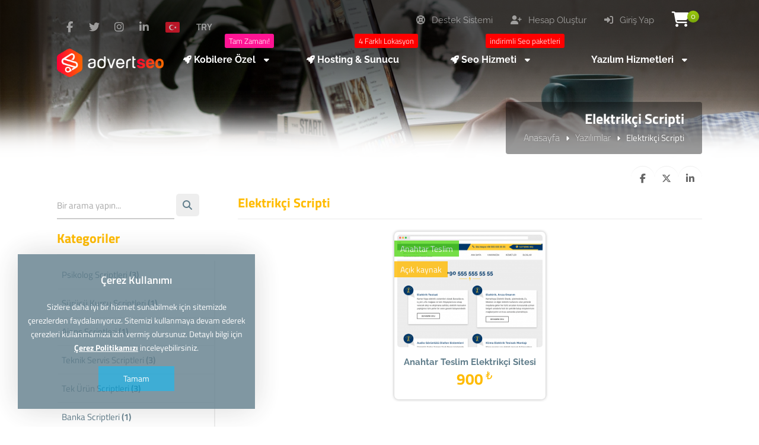

--- FILE ---
content_type: text/html; charset=UTF-8
request_url: https://www.advertseo.com/yazilimlar/elektrikci-scripti
body_size: 9368
content:
<!DOCTYPE html>
<html lang="tr">
<head>
    <!-- Meta Tags -->
<title>En İyi Elektrikçi Saha Servis Yönetim Yazılımları ve İş Emri Scriptleri</title>
<meta name="keywords" content="Elektrikçi scripti, saha servis yönetimi (FSM), iş emri takibi, teknisyen atama, elektrik taahhüt yazılımı, mobil faturalama, elektrik arıza yazılımı" />
<meta name="description" content="Elektrik taahhüt işlerinizi kolaylaştırın! İş atama, mobil servis raporları ve malzeme takibi için en iyi elektrikçi scriptlerini kullanın." />
<meta http-equiv="Content-Type" content="text/html; charset=utf-8" />
<meta name="viewport" content="width=device-width, initial-scale=1.0, maximum-scale=1.0, user-scalable=no" />
<meta name="robots" content="All" />
<link rel="canonical" href="https://www.advertseo.com/yazilimlar/elektrikci-scripti" />
<link rel="icon" type="image/x-icon" href="https://www.advertseo.com/resources/uploads/logo/favicon.png" />
<meta name="theme-color" content="#ffbb00">

<link rel="alternate" hreflang="tr" href="https://www.advertseo.com/yazilimlar/elektrikci-scripti" />
<link rel="alternate" hreflang="mk" href="https://www.advertseo.com/mk/softwares/skripti-za-elektrichar" />
<link rel="alternate" hreflang="en" href="https://www.advertseo.com/en/softwares/electrician-scripts" />
<link rel="alternate" hreflang="sq" href="https://www.advertseo.com/sq/softwares/skripta-per-elektricist" />

<!-- Meta Tags -->

<!-- Css -->
<link rel="stylesheet" href="https://www.advertseo.com/resources/assets/style/theme.css?v=3.1.9.7">
<link rel="stylesheet" href="https://www.advertseo.com/resources/assets/plugins/iziModal/css/iziModal.min.css?v=3.1.9.7">
<link rel="stylesheet" href="https://www.advertseo.com/resources/assets/plugins/sweetalert2/dist/sweetalert2.min.css">
<style type="text/css">
    .miotab-content{display: none;}
</style><link rel="stylesheet" href="https://www.advertseo.com/templates/website/Modern/css/wisecp.css?version=3.1.9.7"/>
<!-- Icon Fonts -->
<link rel="stylesheet" href="https://cdnjs.cloudflare.com/ajax/libs/font-awesome/6.5.1/css/fontawesome.min.css">
<link rel="stylesheet" href="https://cdnjs.cloudflare.com/ajax/libs/font-awesome/6.5.1/css/solid.min.css">
<link rel="stylesheet" href="https://cdnjs.cloudflare.com/ajax/libs/font-awesome/6.5.1/css/brands.min.css">
<link rel="stylesheet" href="https://cdnjs.cloudflare.com/ajax/libs/font-awesome/6.5.1/css/v4-shims.min.css">
<link rel="stylesheet" href="https://cdnjs.cloudflare.com/ajax/libs/font-awesome/6.5.1/css/regular.min.css">
<link rel="stylesheet" href="https://cdnjs.cloudflare.com/ajax/libs/font-awesome/6.5.1/css/all.min.css">
<link rel="stylesheet" href="https://www.advertseo.com/templates/website/Modern/css/ionicons.min.css"/>
<link rel="stylesheet" href="https://www.advertseo.com/templates/website/Modern/css/animate.css" media="none" onload="if(media!='all')media='all'">
<link rel="stylesheet" href="https://www.advertseo.com/templates/website/Modern/css/aos.css" />
<link rel="stylesheet" href="https://www.advertseo.com/resources/assets/plugins/css/jquery-ui.css">
<link rel="stylesheet" href="https://www.advertseo.com/resources/assets/style/theme-default.css?v=3.1.9.7"  type="text/css">
<!-- Css -->

<!-- Js -->

<script>
    var template_address = "https://www.advertseo.com/templates/website/Modern/";
</script>
<script src="https://www.advertseo.com/templates/website/Modern/js/jquery-2.2.4.min.js"></script>

    <script src="https://www.advertseo.com/resources/assets/plugins/js/jquery-ui.js"></script>
    <script type="text/javascript" src="https://www.advertseo.com/resources/assets/plugins/js/i18n/datepicker-tr.js"></script>
<script type="text/javascript">
    var update_online_link  = "https://www.advertseo.com/hesabim";
    var is_logged = false;
    var warning_modal_title = "Uyarı";
    var success_modal_title = "Başarılı";
            var ckplcy_cookie_popup_html = '<div id="mio-cookie-popup">\n' +
                '  <div class="mio-cookie-popup__c-p-card mio-cookie-popup__card">\n' +
                '    <div class="mio-cookie-popup__content">\n' +
                '      <h3>Çerez Kullanımı</h3>\n' +
                '      <p>Sizlere daha iyi bir hizmet sunabilmek için sitemizde çerezlerden faydalanıyoruz. Sitemizi kullanmaya devam ederek çerezleri kullanmamıza izin vermiş olursunuz. Detaylı bilgi için <a style="color:white;" href="https://www.advertseo.com/cerez-politikasi.html"><strong>Çerez Politikamızı</strong></a> inceleyebilirsiniz.</p>\n' +
                '      <button class="mio-cookie-popup__c-p-button">Tamam</button>\n' +
                '    </div>\n' +
                '  </div>\n' +
                '</div>';
            setTimeout(function(){
                ckplcyCheckCookie();
            },1000);
        </script>
<script src="https://www.advertseo.com/resources/assets/plugins/iziModal/js/iziModal.min.js?v=3.1.9.7"></script>
<script src="https://www.advertseo.com/resources/assets/plugins/sweetalert2/dist/promise.min.js"></script>
<script src="https://www.advertseo.com/resources/assets/plugins/sweetalert2/dist/sweetalert2.min.js"></script>
<script src="https://www.advertseo.com/resources/assets/javascript/jquery.form.min.js"></script>
<script src="https://www.advertseo.com/resources/assets/javascript/webmio.js?v=3.1.9.7"></script>
<!-- Js --></head>

<body>


    <div id="selectLang" class="selectLangCurrency">
        <a class="langcurclose" href="javascript:close_modal('selectLang');void 0;">X</a>
        <div class="padding20">
            <div class="langandcur">
                <h4>Lütfen Ülke (Bölge) Seçiniz</h4>

                                        <a class="activelangcur" rel="nofollow"><img title="Türkiye (Türkçe)" alt="Türkiye (Türkçe)" src="https://www.advertseo.com/resources/assets/images/flags/tr.svg">Türkiye (Türkçe)</a>
                                                <a href="https://www.advertseo.com/mk/softwares/skripti-za-elektrichar?chl=true" rel="nofollow"><img title="Makedonya, Eski Yugoslav Cumhuriyeti (македонски)" alt="Makedonya, Eski Yugoslav Cumhuriyeti (македонски)" src="https://www.advertseo.com/resources/assets/images/flags/mk.svg">Makedonya, Eski Yugoslav Cumhuriyeti (македонски)</a>
                                                <a href="https://www.advertseo.com/en/softwares/electrician-scripts?chl=true" rel="nofollow"><img title="Worldwide (English)" alt="Worldwide (English)" src="https://www.advertseo.com/resources/assets/images/flags/en.svg">Worldwide (English)</a>
                                                <a href="https://www.advertseo.com/sq/softwares/skripta-per-elektricist?chl=true" rel="nofollow"><img title="Arnavutluk (Shqip)" alt="Arnavutluk (Shqip)" src="https://www.advertseo.com/resources/assets/images/flags/al.svg">Arnavutluk (Shqip)</a>
                        
                <div class="clear"></div>
            </div>
        </div>
        <div class="clear"></div>
    </div>
    <div id="selectCurrency" class="selectLangCurrency">
        <a class="langcurclose" href="javascript:close_modal('selectCurrency');void 0;">X</a>
        <div class="padding20">
            <div class="langandcur">
                <div class="currencyitems">
                    <h4 style="margin-top:25px;">Lütfen Para Birimi Seçiniz</h4>
                                                <a href="https://www.advertseo.com/yazilimlar/elektrikci-scripti?chc=5" rel="nofollow"><strong>€</strong> Euro</a>
                                                        <a href="https://www.advertseo.com/yazilimlar/elektrikci-scripti?chc=91" rel="nofollow"><strong>ден</strong> Macedonian denar</a>
                                                        <a class="activelangcur" rel="nofollow"><strong> ₺</strong> Türk Lirası</a>
                                            </div>
            </div>
            <div class="clear"></div>
        </div>

        <div class="clear"></div>
    </div>

            <div id="selectLang" class="selectLangCurrency">
        <a class="langcurclose" href="javascript:close_modal('selectLang');void 0;">X</a>
        <div class="padding20">
            <div class="langandcur">
                <h4>Lütfen Ülke (Bölge) Seçiniz</h4>

                                        <a class="activelangcur" rel="nofollow"><img title="Türkiye (Türkçe)" alt="Türkiye (Türkçe)" src="https://www.advertseo.com/resources/assets/images/flags/tr.svg">Türkiye (Türkçe)</a>
                                                <a href="https://www.advertseo.com/mk/softwares/skripti-za-elektrichar?chl=true" rel="nofollow"><img title="Makedonya, Eski Yugoslav Cumhuriyeti (македонски)" alt="Makedonya, Eski Yugoslav Cumhuriyeti (македонски)" src="https://www.advertseo.com/resources/assets/images/flags/mk.svg">Makedonya, Eski Yugoslav Cumhuriyeti (македонски)</a>
                                                <a href="https://www.advertseo.com/en/softwares/electrician-scripts?chl=true" rel="nofollow"><img title="Worldwide (English)" alt="Worldwide (English)" src="https://www.advertseo.com/resources/assets/images/flags/en.svg">Worldwide (English)</a>
                                                <a href="https://www.advertseo.com/sq/softwares/skripta-per-elektricist?chl=true" rel="nofollow"><img title="Arnavutluk (Shqip)" alt="Arnavutluk (Shqip)" src="https://www.advertseo.com/resources/assets/images/flags/al.svg">Arnavutluk (Shqip)</a>
                        
                <div class="clear"></div>
            </div>
        </div>
        <div class="clear"></div>
    </div>
    <div id="selectCurrency" class="selectLangCurrency">
        <a class="langcurclose" href="javascript:close_modal('selectCurrency');void 0;">X</a>
        <div class="padding20">
            <div class="langandcur">
                <div class="currencyitems">
                    <h4 style="margin-top:25px;">Lütfen Para Birimi Seçiniz</h4>
                                                <a href="https://www.advertseo.com/yazilimlar/elektrikci-scripti?chc=5" rel="nofollow"><strong>€</strong> Euro</a>
                                                        <a href="https://www.advertseo.com/yazilimlar/elektrikci-scripti?chc=91" rel="nofollow"><strong>ден</strong> Macedonian denar</a>
                                                        <a class="activelangcur" rel="nofollow"><strong> ₺</strong> Türk Lirası</a>
                                            </div>
            </div>
            <div class="clear"></div>
        </div>

        <div class="clear"></div>
    </div>
<style>
    .menu_tag{ background-color:#4CAF50;color:#fff;padding:2px 7px;font-size:13px;border-radius:3px;text-align:center;font-weight:300;margin-top:-10px;float:right;margin-left:-100px;margin-right:20px;}@media only screen and (min-width:320px) and (max-width:1023px){.menu_tag{margin-top:13px;position:relative;margin-bottom:-50px;margin-left: 0px;}}
</style>
<div class="header" style="background-image: url(https://www.advertseo.com/resources/uploads/header-background/softwares-header-background.jpg);">
    <div class="head">
        <div class="headbutonlar">

                            <a title="" id="sepeticon" href="https://www.advertseo.com/sepet"><i class="fa fa-shopping-cart" aria-hidden="true"></i><span class="basket-count">0</span></a>
            
                                                        <a href="https://www.advertseo.com/giris-yap"><i class="fa fa-sign-in"></i> Giriş Yap</a>
                                                                <a href="https://www.advertseo.com/hesap-olustur"><i class="fa fa-user-plus" aria-hidden="true"></i> Hesap Oluştur</a>
                                    
                                                <a class="nomobilbtn" href="https://www.advertseo.com/hesabim/destek-taleplerim"><i class="fa fa-life-ring" aria-hidden="true"></i> Destek Sistemi</a>
                            
        </div>

                        <div class="sosyalbtns">
                    <a href="https://www.facebook.com" target="_blank" title="Facebook"><i class="fa fa-facebook" aria-hidden="true"></i></a><a href="https://www.twitter.com" target="_blank" title="Twitter"><i class="fa fa-twitter" aria-hidden="true"></i></a><a href="https://www.instagram.com" target="_blank" title="Instagram"><i class="fa fa-instagram" aria-hidden="true"></i></a><a href="https://www.linkedin.com" target="_blank" title="LinkedIn"><i class="fa fa-linkedin" aria-hidden="true"></i></a>                            <a class="langflagicon" style="margin-left:15px;" href="javascript:open_modal('selectLang',{overlayColor: 'rgba(0, 0, 0, 0.85)'}); void 0;" title="Lütfen Ülke (Bölge) Seçiniz">
                                <img title="Türkiye (Türkçe)" alt="Türkiye (Türkçe)" src="https://www.advertseo.com/resources/assets/images/flags/tr.svg">
                            </a>
                                                        <a class="scurrencyicon" href="javascript:open_modal('selectCurrency',{overlayColor: 'rgba(0, 0, 0, 0.85)'}); void 0;" title="Lütfen Para Birimi Seçiniz">TRY</a>
                            
                </div>
            



        <div class="clear"></div>

        <div class="logo"> <a href="https://www.advertseo.com/anasayfa"><img title="Logo" alt="Logo" src="https://www.advertseo.com/resources/uploads/logo/2021-04-24/advert-seo-zirvede-bizimle-daha-guclusunuz.png" width="240" height="auto"></a></div>


    </div>

    <div id="wrapper">
        <div class="menu">
            <a href="javascript:$('#mobmenu').slideToggle();void 0;" class="menuAc"><i class="fa fa-bars" aria-hidden="true"></i></a>

                                <ul>
                        <li id="noborder"><span class='menu_tag' style='background-color:#ff1493;'>Tam Zamanı!</span> <a href="javascript:void 0;"><span><i class="fa fa-rocket" aria-hidden="true"></i> Kobilere Özel <i class="fa fa-caret-down" aria-hidden="true"></i></span></a><div class="ulup"><i class="fa fa-caret-up" aria-hidden="true"></i></div><ul><li><a href="https://www.advertseo.com/izmir-urun-satis-danismani.html"><span>İzmir Ürün Satış Danışmanı</span></a></li>
<li><a href="https://www.advertseo.com/kategori/sosyal-medya-hesap-yonetimi"><span>Sosyal Medya Hesap Yönetimi</span></a></li>
</ul>
</li>
<li><span class='menu_tag' style='background-color:#ff0000 ;'> 4 Farklı Lokasyon</span> <a href="https://www.advertseo.com/kategori/hosting"><span><i class="fa fa-rocket" aria-hidden="true"></i> Hosting & Sunucu </span></a></li>
<li id="noborder"><span class='menu_tag' style='background-color:#ff0000;'>indirimli Seo paketleri</span> <a href="javascript:void 0;"><span><i class="fa fa-rocket" aria-hidden="true"></i> Seo Hizmeti  <i class="fa fa-caret-down" aria-hidden="true"></i></span></a><div class="ulup"><i class="fa fa-caret-up" aria-hidden="true"></i></div><ul><li><a href="https://www.advertseo.com/kategori/backlink-paketleri"><span>Backlink Paketleri</span></a></li>
</ul>
</li>
<li id="noborder"><a href="javascript:void 0;"><span>Yazılım Hizmetleri <i class="fa fa-caret-down" aria-hidden="true"></i></span></a><div class="ulup"><i class="fa fa-caret-up" aria-hidden="true"></i></div><ul><li><a href="https://www.advertseo.com/yazilimlar/e-ticaret-paketleri"><span>E-ticaret Paketleri</span></a></li>
<li><a href="https://www.advertseo.com/kategori/wordpress-hizmetleri"><span>Wordpress Hizmetleri</span></a></li>
</ul>
</li>
                    </ul>
                            </div>
    </div>

    <div id="mobmenu" style="display:none;">

        <div class="headbutonlar">
                            <a title="" id="sepeticon" href="https://www.advertseo.com/sepet"><i class="fa fa-shopping-cart" aria-hidden="true"></i><span class="basket-count">0</span></a>
            

                                                        <a href="https://www.advertseo.com/giris-yap"><i class="fa fa-sign-in"></i> Giriş Yap</a>
                                                                <a href="https://www.advertseo.com/hesap-olustur"><i class="fa fa-user-plus" aria-hidden="true"></i> Hesap Oluştur</a>
                                    

                                                <a class="nomobilbtn" href="https://www.advertseo.com/hesabim/destek-taleplerim"><i class="fa fa-life-ring" aria-hidden="true"></i> Destek Sistemi</a>
                            

        </div>

        <a href="javascript:$('#mobmenu').slideToggle();void 0;" class="menuAc"><i class="fa fa-close" aria-hidden="true"></i></a>

        <div id="mobmenu_wrap">
                                <ul>
                        <li><span class='menu_tag' style='background-color:#ff1493;'>Tam Zamanı!</span> <a href="javascript:void 0;" class="toggle"><span><i class="fa fa-rocket" aria-hidden="true"></i> Kobilere Özel <i class="fa fa-caret-down" aria-hidden="true"></i></span></a><ul class="inner"><li><a href="https://www.advertseo.com/izmir-urun-satis-danismani.html"><span>İzmir Ürün Satış Danışmanı</span></a></li>
<li><a href="https://www.advertseo.com/kategori/sosyal-medya-hesap-yonetimi"><span>Sosyal Medya Hesap Yönetimi</span></a></li>
</ul>
</li>
<li><span class='menu_tag' style='background-color:#ff0000 ;'> 4 Farklı Lokasyon</span> <a href="https://www.advertseo.com/kategori/hosting"><span><i class="fa fa-rocket" aria-hidden="true"></i> Hosting & Sunucu </span></a></li>
<li><span class='menu_tag' style='background-color:#ff0000;'>indirimli Seo paketleri</span> <a href="javascript:void 0;" class="toggle"><span><i class="fa fa-rocket" aria-hidden="true"></i> Seo Hizmeti  <i class="fa fa-caret-down" aria-hidden="true"></i></span></a><ul class="inner"><li><a href="https://www.advertseo.com/kategori/backlink-paketleri"><span>Backlink Paketleri</span></a></li>
</ul>
</li>
<li><a href="javascript:void 0;" class="toggle"><span>Yazılım Hizmetleri <i class="fa fa-caret-down" aria-hidden="true"></i></span></a><ul class="inner"><li><a href="https://www.advertseo.com/yazilimlar/e-ticaret-paketleri"><span>E-ticaret Paketleri</span></a></li>
<li><a href="https://www.advertseo.com/kategori/wordpress-hizmetleri"><span>Wordpress Hizmetleri</span></a></li>
</ul>
</li>
                    </ul>
                            </div>
    </div>

    <script type="text/javascript">
        $(document).ready(function(){
            $('#mobmenu_wrap .toggle').click(function(e) {
                e.preventDefault();

                var $this = $(this);

                if ($this.next().hasClass('show')) {
                    $this.next().removeClass('show');
                    $this.next().slideUp(350);
                } else {
                    $this.parent().parent().find('li .inner').removeClass('show');
                    $this.parent().parent().find('li .inner').slideUp(350);
                    $this.next().toggleClass('show');
                    $this.next().slideToggle(350);
                }
            });
        });
    </script>

    <div class="clear"></div>

    <div class="headerwhite"></div>

            <div class="clear"></div>
        <div id="wrapper">
            <div class="sayfabaslik">
                <h1>Elektrikçi Scripti</h1>
                                <a href="https://www.advertseo.com/anasayfa">Anasayfa</a><i class="fa fa-caret-right" aria-hidden="true"></i><a href="https://www.advertseo.com/yazilimlar">Yazılımlar</a><i class="fa fa-caret-right" aria-hidden="true"></i>Elektrikçi Scripti            </div>
        </div>
        <div class="clear"></div>
        <div class="headerwhite"></div>                    <div id="wrapper">
                <div class="paypasbutonlar">
                    <a id="facepaylas" onclick="NewWindow(this.href,'Paylaş','545','600','no','center');return false" onfocus="this.blur()" target="_blank" href="https://www.facebook.com/sharer/sharer.php?u=https%3A%2F%2Fwww.advertseo.com%2Fyazilimlar%2Felektrikci-scripti&display=popup&ref=plugin&src=share_button"><i class="fa fa-facebook" aria-hidden="true"></i></a>

<a id="twitpaylas" onclick="NewWindow(this.href,'Paylaş','545','600','no','center');return false" onfocus="this.blur()" target="_blank" href="https://x.com/intent/tweet?text=https%3A%2F%2Fwww.advertseo.com%2Fyazilimlar%2Felektrikci-scripti"><i class="fa-brands fa-x-twitter"></i></a>

<a id="linkedpaylas" onclick="NewWindow(this.href,'Paylaş','545','600','no','center');return false" onfocus="this.blur()" target="_blank" href="https://www.linkedin.com/shareArticle?mini=true&url=https%3A%2F%2Fwww.advertseo.com%2Fyazilimlar%2Felektrikci-scripti&title=&summary=&source="><i class="fa fa-linkedin" aria-hidden="true"></i></a>

<script language="javascript" type="text/javascript">
    var win=null;
    function NewWindow(mypage,myname,w,h,scroll,pos){
        if(pos=="random"){LeftPosition=(screen.width)?Math.floor(Math.random()*(screen.width-w)):100;TopPosition=(screen.height)?Math.floor(Math.random()*((screen.height-h)-75)):100;}
        if(pos=="center"){LeftPosition=(screen.width)?(screen.width-w)/2:100;TopPosition=(screen.height)?(screen.height-h)/2:100;}
        else if((pos!="center" && pos!="random") || pos==null){LeftPosition=0;TopPosition=20}
        settings='width='+w+',height='+h+',top='+TopPosition+',left='+LeftPosition+',scrollbars='+scroll+',location=no,directories=no,status=no,menubar=no,toolbar=no,resizable=no';
        win=window.open(mypage,myname,settings);}
</script>                </div>
            </div>
            
    
</div><!-- header end -->


        <script>
    $( function() {
        $( "#accordion" ).accordion({
            heightStyle: "content"
        });
    } );
</script>
<div class="anascript" id="scriptlistesi">
    <div id="wrapper">


        <div class="anascripler" >

            <h4 class="scriptlisttitle"><strong>Elektrikçi Scripti</strong></h4>



                                    <div class="anascriptlist" data-aos="fade-up">
                            <div class="scripthoverinfo">
                                <a href="https://www.advertseo.com/yazilim/anahtar-teslim-elektrikci-sitesi" title="İncele" class="sbtn"><i class="fa fa-eye" aria-hidden="true"></i></a>
                                <a href="https://www.advertseo.com/siparis/software/76" title="Sepete Ekle" class="sbtn"><i class="fa fa-shopping-cart" aria-hidden="true"></i></a>
                            </div>
                                                                <span class="scriptozellk">Anahtar Teslim</span>
                                                                        <span class="scriptozellk" id="mobiluyum">Açık kaynak</span>
                                                                <div class="padding5">
                                <a href="https://www.advertseo.com/yazilim/anahtar-teslim-elektrikci-sitesi"><img src="https://www.advertseo.com/resources/uploads/software/2022-09-29/979e30011585ec3a62ffd5a.png" width="auto" height="auto" title="Anahtar Teslim Elektrikçi Sitesi" alt="Anahtar Teslim Elektrikçi Sitesi"></a>
                                <h4><strong>Anahtar Teslim Elektrikçi Sitesi</strong></h4>
                                <h5><div class="amount_spot_view"><i class="currposright">₺</i> 900</div></h5>
                            </div>
                        </div>
                        

            <div class="urunozellikleri" data-aos="fade-up">
    <div class="urunozellik">
        <i class="fa fa-shopping-cart" aria-hidden="true"></i>
        <h4>Tek Sefer Öde</h4>
    </div>
    <i class="fa fa-caret-right" aria-hidden="true"></i>
    <div class="urunozellik">
        <i class="fa fa-cloud-upload" aria-hidden="true"></i>
        <h4>Kendi Hostuna Yükle</h4>
    </div>
    <i class="fa fa-caret-right" aria-hidden="true"></i>
    <div class="urunozellik">
        <i class="fa fa-thumbs-o-up"></i>
        <h4>Ömür Boyu Kullan!</h4>
    </div>
    <i class="fa fa-check-circle" aria-hidden="true"></i>
    <div class="clear"></div>
</div>

            <div class="clear"></div>
                    </div>

        <div style="float: left;width: 23%;margin-top: 15px;">
            <form action="https://www.advertseo.com/yazilimlar/elektrikci-scripti" method="get" id="searchForm">
                <input type="search" id="SearchTerm" value="" placeholder="Bir arama yapın..." class="yuzde80" name="search_term">
                <a href="javascript:void 0;" onclick="$('#searchForm').submit();" class="sbtn yuzde20"><i class="fa fa-search" aria-hidden="true"></i></a>
            </form>
        </div>

                    <div class="scriptkategoriler">
                <h4 class="scriptlisttitle"><strong>Kategoriler</strong></h4>
                                    <a href="https://www.advertseo.com/yazilimlar/psikolog-scriptleri">Psikolog Scriptleri <span>(3)</span></a>
                                    <a href="https://www.advertseo.com/yazilimlar/surucu-kursu-scriptleri">Sürücü Kursu Scriptleri <span>(1)</span></a>
                                    <a href="https://www.advertseo.com/yazilimlar/ajans-scriptleri">Ajans Scriptleri <span>(1)</span></a>
                                    <a href="https://www.advertseo.com/yazilimlar/teknik-servis-scriptleri">Teknik Servis Scriptleri <span>(3)</span></a>
                                    <a href="https://www.advertseo.com/yazilimlar/tek-urun-scriptleri">Tek Ürün Scriptleri <span>(3)</span></a>
                                    <a href="https://www.advertseo.com/yazilimlar/banka-scriptleri">Banka Scriptleri <span>(1)</span></a>
                                    <a href="https://www.advertseo.com/yazilimlar/medikal-doktor-sitesi">Medikal - Doktor Sitesi <span>(1)</span></a>
                                    <a href="https://www.advertseo.com/yazilimlar/blog-scriptleri">Blog Scriptleri <span>(2)</span></a>
                                    <a href="https://www.advertseo.com/yazilimlar/alisveris-scriptleri">Alışveriş Scriptleri <span>(1)</span></a>
                                    <a href="https://www.advertseo.com/yazilimlar/butik-scriptleri">Butik Scriptleri <span>(1)</span></a>
                                    <a href="https://www.advertseo.com/yazilimlar/cekici-scriptleri">Çekici Scriptleri <span>(1)</span></a>
                                    <a href="https://www.advertseo.com/yazilimlar/elektrikci-scripti" id="scataktif">Elektrikçi Scripti <span>(1)</span></a>
                                    <a href="https://www.advertseo.com/yazilimlar/fotografci-scriptleri">Fotoğrafçı Scriptleri <span>(1)</span></a>
                                    <a href="https://www.advertseo.com/yazilimlar/prestashop">Prestashop <span>(0)</span></a>
                                    <a href="https://www.advertseo.com/yazilimlar/guzellik-salonu-scriptleri">Güzellik Salonu Scriptleri <span>(2)</span></a>
                                    <a href="https://www.advertseo.com/yazilimlar/opencart">OpenCart <span>(0)</span></a>
                                    <a href="https://www.advertseo.com/yazilimlar/kisisel-site-scriptleri">Kişisel Site Scriptleri <span>(7)</span></a>
                                    <a href="https://www.advertseo.com/yazilimlar/kombi-scriptleri">Kombi Scriptleri <span>(1)</span></a>
                                    <a href="https://www.advertseo.com/yazilimlar/lojistik-scriptleri">Lojistik Scriptleri <span>(1)</span></a>
                                    <a href="https://www.advertseo.com/yazilimlar/mimarlik-scriptleri">Mimarlık Scriptleri <span>(3)</span></a>
                                    <a href="https://www.advertseo.com/yazilimlar/nakliye-scriptleri">Nakliye Scriptleri <span>(2)</span></a>
                                    <a href="https://www.advertseo.com/yazilimlar/organizasyon-scriptleri">Organizasyon Scriptleri <span>(0)</span></a>
                                    <a href="https://www.advertseo.com/yazilimlar/tam-paket">Tam Paket <span>(0)</span></a>
                                    <a href="https://www.advertseo.com/yazilimlar/wordpress">WordPress <span>(0)</span></a>
                                    <a href="https://www.advertseo.com/yazilimlar/kurumsal-firma-scriptleri">Kurumsal Firma Scriptleri <span>(11)</span></a>
                                    <a href="https://www.advertseo.com/yazilimlar/wordpress-eklenti">WordPress Eklenti <span>(1)</span></a>
                                    <a href="https://www.advertseo.com/yazilimlar/emlak-scriptleri">Emlak Scriptleri <span>(0)</span></a>
                                    <a href="https://www.advertseo.com/yazilimlar/e-ticaret-paketleri">E-ticaret Paketleri <span>(2)</span></a>
                                    <a href="https://www.advertseo.com/yazilimlar/insaat-scriptleri">İnşaat Scriptleri <span>(2)</span></a>
                                    <a href="https://www.advertseo.com/yazilimlar/danismanlik-scriptleri">Danışmanlık Scriptleri <span>(4)</span></a>
                                <a href="https://www.advertseo.com/yazilimlar">Tüm Yazılımlar</a>
            </div>
        
        <div class="clear"></div>
        <div data-aos="fade-up"></div>
        <div class="clear"></div>

                    <div class="sss" style="margin-top:40px;" data-aos="fade-up">
                <h4><strong>Sıkça Sorulan Sorular</strong></h4>
                <div id="accordion">
                                                                    <h3>Her yıl ödeme yapmam gerekir mi?</h3>
                        <div>Tüm yazılımlarımız domaine lisanslı olarak ömür boyu kullanım ile sunulmaktadır. Bu nedenle bir defaya mahsus ödeme yaparsınız.</div>
                                                                    <h3>Kurulum yapıyor musunuz?</h3>
                        <div>Kurulum işlemleri standart prosedürlerde olduğu gibidir. Ekstrem ve karmaşık işlemler bulunmaz. Kurulum dosyası içerisinde gerekli talimat ve bilgiler mevcuttur. Kurulum işlemini bizim yapmamızı istediğiniz taktirde bu işlem ek ücret ile yapılmaktadır.</div>
                                                                    <h3>İstediğim kadar domaine kurabilir miyim?</h3>
                        <div>Scriptlerimiz domaine lisanslı verilmektedir, her bir domain için yeniden ürünü satın almanız gerekmektedir. Sipariş verilen script, siparişte belirtilen domaine lisanslanır. Script kurulumu tamamlandıktan sonra, domain değişikliği yapılmamaktadır.</div>
                                                                    <h3>Daha sonra lisans değişikliği yapabilir miyim?</h3>
                        <div>Sipariş tarihi üzerinden <b>1 AY</b> geçen lisanslar <b>DEĞİŞTİRİLMEZ.</b> Ancak aynı domainin uzantısını istediğiniz şekilde değiştirebiliriz. Örneğin: ilk siparişde domain uzantısı .net ise bunu daha sonra .com olarak değiştirebilirsiniz.</div>
                                                                    <h3>Kendi hostumda barındırabilir miyim?</h3>
                        <div>Evet barındırabilirsiniz. Ancak hosting hizmetinizin, ürünün tanıtım sayfasında belirtilen "sunucu gereksinimlerini" karşılıyor olması gerekmektedir. </div>
                                                                    <h3>Teknik destek veriyor musunuz?</h3>
                        <div>Ürünlerimizin standart işleyişi ile ilgili olabilecek her türlü sorun, hata ve aksaklık konularında teknik destek sunmaktayız. Bunun dışında kalan tüm konularda ücretli destek almanız gerekmektedir.</div>
                                                                    <h3>Ne kadar süre içerisinde teslim edilir?</h3>
                        <div>Kredi kartı ile yapılan siparişler otomatik olarak onaylanır ve hesabınıza tanımlanır. Banka havale/eft ile ödenen siparişler ortalama 10 dakika içerisinde onaylanmaktadır. </div>
                                                                    <h3>Teslimat nasıl yapılıyor?</h3>
                        <div>Siparişiniz onaylandıktan sonra indirme linkiniz müşteri hesabınıza otomatik olarak tanımlanmaktadır.</div>
                                                                    <h3>Kredi Kartı ile ödeme kabul ediyor musunuz?</h3>
                        <div>Elbette. Tüm ödemelerinizi kredi kartı ile tek sefer veya 12 taksite kadar ödeyebilirsiniz. Taksitle yapılacak ödemelerde banka komisyon oranları söz konusu olmaktadır.</div>
                                                                    <h3>Banka Havale/EFT şeklinde ödeme yapabilir miyim?</h3>
                        <div>Elbette yapabilirsiniz. Bunun için yapmanız gereken, sipariş esnasında ödeme seçeneğini "Banka Havale/EFT" olarak seçmektir. Son aşamada banka hesap bilgilerimiz verilecektir. Size uygun banka hesap bilgimize ilgili tutarı yatırabilirsiniz.</div>
                                                                    <h3>PAYPAL ile ödeme kabul ediyor musunuz?</h3>
                        <div>Malesef Paypal, Türkiye'de faaliyet göstermediği için kabul edemiyoruz.</div>
                                                                    <h3>Ek modül ve düzenlemeler yapar mısınız?</h3>
                        <div>Özel istek ve talepleriniz ücreti mukabilinde, iş müsaitliği durumuna göre değerlendirilmektedir.</div>
                                                                    <h3>Geri iade imkânım var mı?</h3>
                        <div>Malesef. Yazılımlarımız domaine lisanslı ve dosya teslimi şeklinde olduğundan iade söz konusu olmamaktadır. Bu nedenle demo sunumlarımızı detaylı olarak inceleyiniz.</div>
                                                                    <h3>Yazılımı alt klasörde veya subdomain olarak çalıştırabilir miyim?</h3>
                        <div>Yazılımlarımızı sitenizin alt klasöründe çalıştırabilirsiniz. Fakat subdomain olarak çalıştıramazsınız. Ya subdomain ya da ana domain olacak şekilde lisans tanımlaması yapılabilmektedir. Ek olarak, alt dizinden ana dizine taşımak için sürükle/bırak yapmanız yeterlidir.</div>
                                    </div>
            </div>
        
        <div class="clear"></div>
        <p data-path-to-node="5"><strong>Elektrikçi Scriptleri</strong> (veya <strong>Saha Servis Yönetim Yazılımları</strong>), elektrik tesisatı, onarımı, montajı ve bakımı gibi hizmetler sunan işletmelerin tüm saha operasyonlarını verimli bir şekilde yönetmek için kullandığı özel yazılımlardır. Bu scriptler, özellikle acil müdahale gerektiren durumlarda iş akışını hızlandırmayı ve müşteri memnuniyetini artırmayı hedefler.</p>
<ul data-path-to-node="6">
<li>
<p data-path-to-node="6,0,0"><strong>Temel İşlevler:</strong></p>
<ol start="1" data-path-to-node="6,0,1">
<li>
<p data-path-to-node="6,0,1,0,0"><strong>İş Emri ve Dağıtım:</strong> Gelen arıza bildirimlerini veya kurulum taleplerini hızla iş emirlerine dönüştürme ve en yakın/en uygun teknisyene atama (Dispatching).</p>
</li>
<li>
<p data-path-to-node="6,0,1,1,0"><strong>Mobil İş Akışı:</strong> Saha teknisyenlerinin mobil cihazları üzerinden iş emirlerini görmesi, görevi başlatıp bitirmesi, kullanılan malzemeyi kaydetmesi ve dijital fatura/servis formu oluşturması.</p>
</li>
<li>
<p data-path-to-node="6,0,1,2,0"><strong>Müşteri ve Tesisat Geçmişi:</strong> Hangi müşterinin hangi adresindeki tesisatta hangi işlerin yapıldığını, kullanılan malzemeleri ve garanti durumunu takip etme.</p>
</li>
<li>
<p data-path-to-node="6,0,1,3,0"><strong>Malzeme Stok Yönetimi:</strong> Teknik araç ve yedek parça envanterini (sigorta, kablo, priz vb.) takip etme, böylece teknisyenlerin sahaya eksiksiz çıkmasını sağlama.</p>
</li>
</ol>
</li>
<li>
<p data-path-to-node="6,1,0"><strong>Önemi:</strong> Elektrik işlerinde hızlı yanıt süresi kritiktir. Bu scriptler, teknisyenlerin doğru zamanda, doğru malzemeyle, doğru adrese yönlendirilmesini sağlayarak operasyonel kayıpları ve müşteri bekleme süresini minimize eder.</p>
</li>
</ul>

    </div>
</div>
<div class="clear"></div>
        <div class="clear"></div>
<br>





<div class="footer">
    <div id="wrapper">
        <div class="footslogan">
            <div id="wrapper">
                <h4>Ürün ve hizmetlerimiz hakkında daha detaylı bilgi almak için hemen arayın. </h4>
                <h2 data-aos="zoom-in"><a href="tel:+90850 305 8229">+90850 305 8229</a></h2>            </div>
        </div>

        <div class="line"></div>

        <div class="footinfos footcopyright">
            <img class="footlogo" src="https://www.advertseo.com/resources/uploads/logo/2021-04-24/advert-seo-zirvede-bizimle-daha-guclusunuz-2.png" width="245" height="auto" alt="logo" title="logo">
            <div class="clear"></div>
            <span>Advert Seo© 2021 Tüm Hakları Saklıdır.</span>
            <div class="clear"></div>

            <h4><a href="/cdn-cgi/l/email-protection" class="__cf_email__" data-cfemail="87eee9e1e8c7e6e3f1e2f5f3f4e2e8a9e4e8ea">[email&#160;protected]</a></h4>
            <h5></h5>

            <div class="clear"></div>

            <img class="gprimage" src="https://www.advertseo.com/templates/website/Modern/images/gdpr.png" alt="This site is GDPR compliant." title="This site is GDPR compliant." width="auto" height="35"/><div class="clearmob">
            </div>

        </div>

        <div class="footblok"><a style="padding-left:0px;color:white;" href="javascript:void 0;">
<h3>Site içi Bağlantılar</h3>
</a>
<a href="https://advertseo.com/iletisim">Bize Ulaşın</a>
<a href="https://advertseo.com/referanslar">Referanslar</a>
<a href="https://advertseo.com/haberler">Haber ve Duyurular</a>
<a href="https://advertseo.com/yazilar">Blog'tan Yazılar</a>
<a href="https://advertseo.com/bilgi-bankasi">Bilgi Bankası</a>
<a href="https://advertseo.com/lisans-dogrula">Lisans Doğrulama</a>
<a href="https://advertseo.com/kisisel-veriler-ve-genel-gizlilik-sozlesmesi">Gizlilik Sözleşmesi</a>
<a href="https://advertseo.com/hizmet-ve-kullanim-sozlesmesi">Hizmet Sözleşmesi</a>
</div>
<div class="footblok"><a style="padding-left:0px;color:white;" href="javascript:void 0;">
<h3>Web Hosting</h3>
</a>
<a href="javascript:void 0;">Sınırsız Web Hosting</a>
<a href="javascript:void 0;">SEO Hosting</a>
<a href="javascript:void 0;">Wordpress Hosting</a>
<a href="javascript:void 0;">Bireysel Paketler</a>
<a href="javascript:void 0;">Kurumsal Paketler</a>
<a href="javascript:void 0;">WordPress Hosting</a>
<a href="javascript:void 0;">Joomla Hosting</a>
<a href="javascript:void 0;">OpenCart Hosting</a>
</div>
<div class="footblok"><a style="padding-left:0px;color:white;" href="javascript:void 0;">
<h3>Diğer Yazılım Hizmetleri</h3>
</a>
<a href="https://advertseo.com/kategori/wordpress-hizmetleri">Wordpress Hizmetleri</a>
<a href="javascript:void 0;">Almanya Kiralık Sunucu</a>
<a href="javascript:void 0;">Fransa Kiralık Sunucu</a>
<a href="javascript:void 0;">ABD Kiralık Sunucu</a>
<a href="javascript:void 0;">Türkiye Kiralık Sunucu</a>
<a href="javascript:void 0;">Almanya VPS/VDS Sunucu</a>
<a href="javascript:void 0;">Fransa VPS/VDS Sunucu</a>
<a href="javascript:void 0;">Türkiye VPS/VDS Sunucu</a>
<a href="javascript:void 0;">ABD VPS/VDS Sunucu</a>
</div>
<div class="footblok"><a style="padding-left:0px;color:white;" href="javascript:void 0;">
<h3>Alan Adı Tescil</h3>
</a>
<a href="javascript:void 0;">.com Alan Adı Tescil</a>
<a href="javascript:void 0;">.net Alan Adı Tescil</a>
<a href="javascript:void 0;">.org Alan Adı Tescil</a>
<a href="javascript:void 0;">.in Alan Adı Tescil</a>
<a href="javascript:void 0;">.co  Alan Adı Tescil</a>
<a href="javascript:void 0;">.pro Alan Adı Tescil</a>
<a href="javascript:void 0;">.site Alan Adı Tescil</a>
<a href="javascript:void 0;">.mobi Alan Adı Tescil</a>
</div>

                    <div class="line"></div>
            <div class="footsosyal">
                <a href="https://www.facebook.com" target="_blank" title="Facebook"><i class="fa fa-facebook" aria-hidden="true"></i></a><a href="https://www.twitter.com" target="_blank" title="Twitter"><i class="fa fa-twitter" aria-hidden="true"></i></a><a href="https://www.instagram.com" target="_blank" title="Instagram"><i class="fa fa-instagram" aria-hidden="true"></i></a><a href="https://www.linkedin.com" target="_blank" title="LinkedIn"><i class="fa fa-linkedin" aria-hidden="true"></i></a>            </div>
        

    </div>
</div>        
<!-- Analytics Code START -->
<!-- Yandex.Metrika counter -->
<script data-cfasync="false" src="/cdn-cgi/scripts/5c5dd728/cloudflare-static/email-decode.min.js"></script><script type="text/javascript" >
   (function(m,e,t,r,i,k,a){m[i]=m[i]||function(){(m[i].a=m[i].a||[]).push(arguments)};
   m[i].l=1*new Date();k=e.createElement(t),a=e.getElementsByTagName(t)[0],k.async=1,k.src=r,a.parentNode.insertBefore(k,a)})
   (window, document, "script", "https://mc.yandex.ru/metrika/tag.js", "ym");

   ym(76668579, "init", {
        clickmap:true,
        trackLinks:true,
        accurateTrackBounce:true
   });
</script>
<noscript><div><img src="https://mc.yandex.ru/watch/76668579" style="position:absolute; left:-9999px;" alt="" /></div></noscript>
<!-- /Yandex.Metrika counter --><!-- Analytics Code END -->
<!-- Support Code START -->
<!--Start of Tawk.to Script-->
<script type="text/javascript">
var Tawk_API=Tawk_API||{}, Tawk_LoadStart=new Date();
(function(){
var s1=document.createElement("script"),s0=document.getElementsByTagName("script")[0];
s1.async=true;
s1.src='https://embed.tawk.to/605a4571067c2605c0bb87ce/1f1ga1vtr';
s1.charset='UTF-8';
s1.setAttribute('crossorigin','*');
s0.parentNode.insertBefore(s1,s0);
})();
</script>
<!--End of Tawk.to Script--><!-- Support Code END -->

<script src="https://www.advertseo.com/templates/website/Modern/js/aos.js"></script>
<script type="text/javascript">
    AOS.init({
        easing: 'ease-out-back',
        duration: 1000
    });
</script>

<a href="#0" class="cd-top">Top</a>


<script defer src="https://static.cloudflareinsights.com/beacon.min.js/vcd15cbe7772f49c399c6a5babf22c1241717689176015" integrity="sha512-ZpsOmlRQV6y907TI0dKBHq9Md29nnaEIPlkf84rnaERnq6zvWvPUqr2ft8M1aS28oN72PdrCzSjY4U6VaAw1EQ==" data-cf-beacon='{"version":"2024.11.0","token":"a9436390b7214b21ba35e698b9789f3d","r":1,"server_timing":{"name":{"cfCacheStatus":true,"cfEdge":true,"cfExtPri":true,"cfL4":true,"cfOrigin":true,"cfSpeedBrain":true},"location_startswith":null}}' crossorigin="anonymous"></script>
</body>
</html>

--- FILE ---
content_type: image/svg+xml
request_url: https://www.advertseo.com/resources/assets/images/flags/al.svg
body_size: 1173
content:
<svg xmlns="http://www.w3.org/2000/svg" xmlns:xlink="http://www.w3.org/1999/xlink" id="flag-icon-css-al" width="640" height="480">
  <path fill="#e41e20" d="M0 0h640v480H0z"/>
  <path id="a" d="M272 93.3c-4.6 0-12.3 1.5-12.2 5-13-2.1-14.3 3.2-13.5 8 1.2-1.9 2.7-3 3.9-3.1 1.7-.3 3.5.3 5.4 1.4a21.6 21.6 0 0 1 4.8 4.1c-4.6 1.1-8.2.4-11.8-.2a16.5 16.5 0 0 1-5.7-2.4c-1.5-1-2-2-4.3-4.3-2.7-2.8-5.6-2-4.7 2.3 2.1 4 5.6 5.8 10 6.6 2.1.3 5.3 1 8.9 1 3.6 0 7.6-.5 9.8 0-1.3.8-2.8 2.3-5.8 2.8-3 .6-7.5-1.8-10.3-2.4.3 2.3 3.3 4.5 9.1 5.7 9.6 2 17.5 3.6 22.8 6.5a37.3 37.3 0 0 1 10.9 9.2c4.7 5.5 5 9.8 5.2 10.8 1 8.8-2.1 13.8-7.9 15.4-2.8.7-8-.7-9.8-2.9-2-2.2-3.7-6-3.2-12 .5-2.2 3.1-8.3.9-9.5a273.7 273.7 0 0 0-32.3-15.1c-2.5-1-4.5 2.4-5.3 3.8a50.2 50.2 0 0 1-36-23.7c-4.2-7.6-11.3 0-10.1 7.3 1.9 8 8 13.8 15.4 18 7.5 4.1 17 8.2 26.5 8 5.2 1 5.1 7.6-1 8.9-12.1 0-21.8-.2-30.9-9-6.9-6.3-10.7 1.2-8.8 5.4 3.4 13.1 22.1 16.8 41 12.6 7.4-1.2 3 6.6 1 6.7-8 5.7-22.1 11.2-34.6 0-5.7-4.4-9.6-.8-7.4 5.5 5.5 16.5 26.7 13 41.2 5 3.7-2.1 7.1 2.7 2.6 6.4-18.1 12.6-27.1 12.8-35.3 8-10.2-4.1-11 7.2-5 11 6.7 4 23.8 1 36.4-7 5.4-4 5.6 2.3 2.2 4.8-14.9 12.9-20.8 16.3-36.3 14.2-7.7-.6-7.6 8.9-1.6 12.6 8.3 5.1 24.5-3.3 37-13.8 5.3-2.8 6.2 1.8 3.6 7.3a53.9 53.9 0 0 1-21.8 18c-7 2.7-13.6 2.3-18.3.7-5.8-2-6.5 4-3.3 9.4 1.9 3.3 9.8 4.3 18.4 1.3 8.6-3 17.8-10.2 24.1-18.5 5.5-4.9 4.9 1.6 2.3 6.2-12.6 20-24.2 27.4-39.5 26.2-6.7-1.2-8.3 4-4 9 7.6 6.2 17 6 25.4-.2 7.3-7 21.4-22.4 28.8-30.6 5.2-4.1 6.9 0 5.3 8.4-1.4 4.8-4.8 10-14.3 13.6-6.5 3.7-1.6 8.8 3.2 9 2.7 0 8.1-3.2 12.3-7.8 5.4-6.2 5.8-10.3 8.8-19.9 2.8-4.6 7.9-2.4 7.9 2.4-2.5 9.6-4.5 11.3-9.5 15.2-4.7 4.5 3.3 6 6 4.1 7.8-5.2 10.6-12 13.2-18.2 2-4.4 7.4-2.3 4.8 5-6 17.4-16 24.2-33.3 27.8-1.7.3-2.8 1.3-2.2 3.3l7 7c-10.7 3.2-19.4 5-30.2 8l-14.8-9.8c-1.3-3.2-2-8.2-9.8-4.7-5.2-2.4-7.7-1.5-10.6 1 4.2 0 6 1.2 7.7 3.1 2.2 5.7 7.2 6.3 12.3 4.7 3.3 2.7 5 4.9 8.4 7.7l-16.7-.5c-6-6.3-10.6-6-14.8-1-3.3.5-4.6.5-6.8 4.4 3.4-1.4 5.6-1.8 7.1-.3 6.3 3.7 10.4 2.9 13.5 0l17.5 1.1c-2.2 2-5.2 3-7.5 4.8-9-2.6-13.8 1-15.4 8.3a17 17 0 0 0-1.2 9.3c.8-3 2.3-5.5 4.9-7 8 2 11-1.3 11.5-6.1 4-3.2 9.8-3.9 13.7-7.1 4.6 1.4 6.8 2.3 11.4 3.8 1.6 5 5.3 6.9 11.3 5.6 7 .2 5.8 3.2 6.4 5.5 2-3.3 1.9-6.6-2.5-9.6-1.6-4.3-5.2-6.3-9.8-3.8-4.4-1.2-5.5-3-9.9-4.3 11-3.5 18.8-4.3 29.8-7.8l7.7 6.8c1.5.9 2.9 1.1 3.8 0 6.9-10 10-18.7 16.3-25.3 2.5-2.8 5.6-6.4 9-7.3 1.7-.5 3.8-.2 5.2 1.3 1.3 1.4 2.4 4.1 2 8.2-.7 5.7-2.1 7.6-3.7 11-1.7 3.5-3.6 5.6-5.7 8.3-4 5.3-9.4 8.4-12.6 10.5-6.4 4.1-9 2.3-14 2-6.4.7-8 3.8-2.8 8.1 4.8 2.6 9.2 2.9 12.8 2.2 3-.6 6.6-4.5 9.2-6.6 2.8-3.3 7.6.6 4.3 4.5-5.9 7-11.7 11.6-19 11.5-7.7 1-6.2 5.3-1.2 7.4 9.2 3.7 17.4-3.3 21.6-8 3.2-3.5 5.5-3.6 5 1.9-3.3 9.9-7.6 13.7-14.8 14.2-5.8-.6-5.9 4-1.6 7 9.6 6.6 16.6-4.8 19.9-11.6 2.3-6.2 5.9-3.3 6.3 1.8 0 6.9-3 12.4-11.3 19.4 6.3 10.1 13.7 20.4 20 30.5l19.2-214L320 139c-2-1.8-8.8-9.8-10.5-11-.7-.6-1-1-.1-1.4.9-.4 3-.8 4.5-1-4-4.1-7.6-5.4-15.3-7.6 1.9-.8 3.7-.4 9.3-.6a30.2 30.2 0 0 0-13.5-10.2c4.2-3 5-3.2 9.2-6.7a86.3 86.3 0 0 1-19.5-3.8 37.4 37.4 0 0 0-12-3.4zm.8 8.4c3.8 0 6.1 1.3 6.1 2.9 0 1.6-2.3 2.9-6.1 2.9s-6.2-1.5-6.2-3c0-1.6 2.4-2.8 6.2-2.8z"/>
  <use width="100%" height="100%" transform="matrix(-1 0 0 1 640 0)" xlink:href="#a"/>
</svg>


--- FILE ---
content_type: image/svg+xml
request_url: https://www.advertseo.com/resources/assets/images/flags/mk.svg
body_size: -127
content:
<svg xmlns="http://www.w3.org/2000/svg" id="flag-icon-css-mk" width="640" height="480">
  <path fill="#d20000" d="M0 0h640v480H0z"/>
  <path fill="#ffe600" d="M0 0h96l224 231.4L544 0h96L0 480h96l224-231.4L544 480h96zm640 192v96L0 192v96zM280 0l40 205.7L360 0zm0 480l40-205.7L360 480z"/>
  <circle cx="320" cy="240" r="77.1" fill="#ffe600" stroke="#d20000" stroke-width="17.1"/>
</svg>
